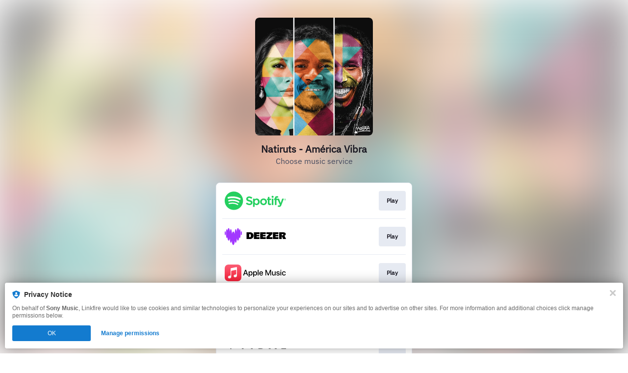

--- FILE ---
content_type: text/css
request_url: https://tags.srv.stackadapt.com/sa.css
body_size: -11
content:
:root {
    --sa-uid: '0-da118180-9c2b-5678-7b0d-3275bafd727c';
}